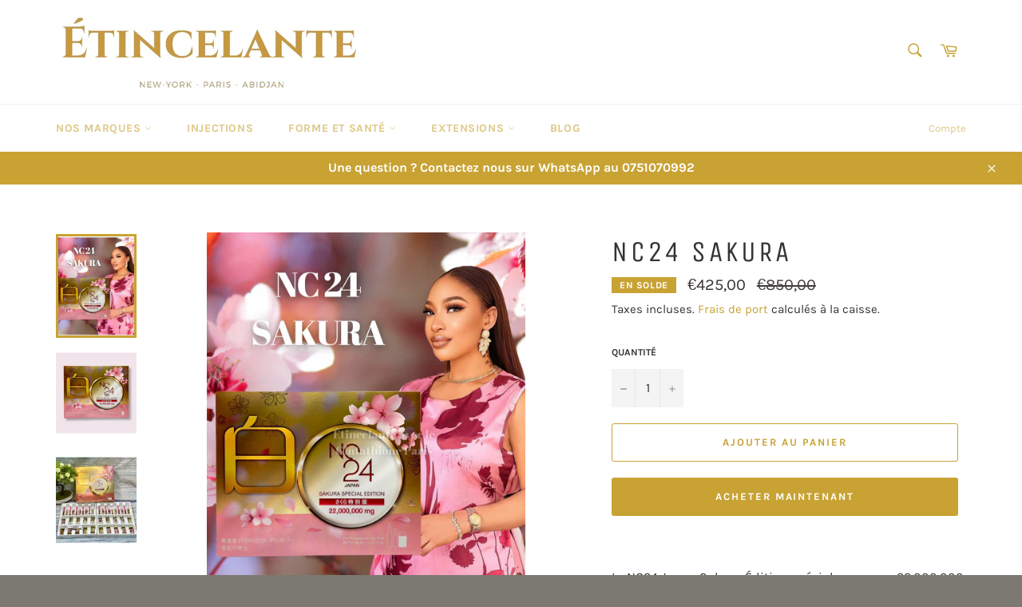

--- FILE ---
content_type: text/css
request_url: https://etincelanteavecleglutathione.com/cdn/shop/t/2/assets/bold-upsell-custom.css?v=150135899998303055901605366055
body_size: -746
content:
/*# sourceMappingURL=/cdn/shop/t/2/assets/bold-upsell-custom.css.map?v=150135899998303055901605366055 */


--- FILE ---
content_type: text/plain; charset=utf-8
request_url: https://sp-micro-proxy.b-cdn.net/micro?unique_id=etincelante.myshopify.com
body_size: 3895
content:
{"site":{"free_plan_limit_reached":false,"billing_status":"active","billing_active":true,"pricing_plan_required":false,"settings":{"proof_mobile_position":"Top","proof_desktop_position":"Top Left","proof_pop_size":"small","proof_start_delay_time":3,"proof_time_between":3,"proof_display_time":5,"proof_visible":true,"proof_cycle":true,"proof_mobile_enabled":true,"proof_desktop_enabled":true,"proof_tablet_enabled":true,"proof_locale":"fr","proof_show_powered_by":false},"site_integrations":[{"id":"1382775","enabled":true,"integration":{"name":"Shopify Abandoned Cart","handle":"shopify_abandoned_cart","pro":true},"settings":{"proof_onclick_new_tab":null,"proof_exclude_pages":["cart"],"proof_include_pages":[],"proof_display_pages_mode":"excluded","proof_minimum_activity_sessions":2,"proof_height":110,"proof_bottom":15,"proof_top":10,"proof_right":15,"proof_left":10,"proof_background_color":"#fff","proof_background_image_url":"","proof_font_color":"#333","proof_border_radius":8,"proof_padding_top":0,"proof_padding_bottom":0,"proof_padding_left":8,"proof_padding_right":16,"proof_icon_color":null,"proof_icon_background_color":null,"proof_hours_before_obscure":20,"proof_minimum_review_rating":5,"proof_highlights_color":"#F89815","proof_display_review":true,"proof_show_review_on_hover":false,"proof_summary_time_range":1440,"proof_summary_minimum_count":10,"proof_show_media":true,"proof_show_message":true,"proof_media_url":null,"proof_media_position":"top","proof_nudge_click_url":null,"proof_icon_url":null,"proof_icon_mode":null,"proof_icon_enabled":false},"template":{"id":"187","body":{"top":"Vous avez laissé quelque chose dans votre panier !","middle":"Visitez le panier pour finaliser votre achat."},"raw_body":"<top>Vous avez laissé quelque chose dans votre panier !</top><middle>Visitez le panier pour finaliser votre achat.</middle>","locale":"fr"}},{"id":"763845","enabled":true,"integration":{"name":"Shopify Add To Cart","handle":"shopify_storefront_add_to_cart","pro":false},"settings":{"proof_onclick_new_tab":null,"proof_exclude_pages":null,"proof_include_pages":[],"proof_display_pages_mode":"excluded","proof_minimum_activity_sessions":2,"proof_height":110,"proof_bottom":15,"proof_top":10,"proof_right":15,"proof_left":10,"proof_background_color":"#fff","proof_background_image_url":"","proof_font_color":"#333","proof_border_radius":8,"proof_padding_top":0,"proof_padding_bottom":0,"proof_padding_left":8,"proof_padding_right":16,"proof_icon_color":null,"proof_icon_background_color":null,"proof_hours_before_obscure":20,"proof_minimum_review_rating":5,"proof_highlights_color":"#fdcb6e","proof_display_review":true,"proof_show_review_on_hover":true,"proof_summary_time_range":1440,"proof_summary_minimum_count":10,"proof_show_media":false,"proof_show_message":false,"proof_media_url":null,"proof_media_position":null,"proof_nudge_click_url":null,"proof_icon_url":null,"proof_icon_mode":null,"proof_icon_enabled":false},"template":{"id":"10","body":{"top":"{{first_name}} à {{city}} {{province}} {{country}}","middle":" a ajouté {{product_title}}"},"raw_body":"<top>{{first_name}} à {{city}} {{province}} {{country}}</top><middle> a ajouté {{product_title}}</middle>","locale":"fr"}},{"id":"763846","enabled":true,"integration":{"name":"Shopify Purchase","handle":"shopify_api_purchase","pro":false},"settings":{"proof_onclick_new_tab":null,"proof_exclude_pages":null,"proof_include_pages":[],"proof_display_pages_mode":"excluded","proof_minimum_activity_sessions":2,"proof_height":110,"proof_bottom":15,"proof_top":10,"proof_right":15,"proof_left":10,"proof_background_color":"#fff","proof_background_image_url":"","proof_font_color":"#333","proof_border_radius":8,"proof_padding_top":0,"proof_padding_bottom":0,"proof_padding_left":8,"proof_padding_right":16,"proof_icon_color":null,"proof_icon_background_color":null,"proof_hours_before_obscure":20,"proof_minimum_review_rating":5,"proof_highlights_color":"#fdcb6e","proof_display_review":true,"proof_show_review_on_hover":true,"proof_summary_time_range":1440,"proof_summary_minimum_count":10,"proof_show_media":false,"proof_show_message":false,"proof_media_url":null,"proof_media_position":null,"proof_nudge_click_url":null,"proof_icon_url":null,"proof_icon_mode":null,"proof_icon_enabled":false},"template":{"id":"7","body":{"top":"{{first_name}} à {{city}} {{province}} {{country}}","middle":"A acheté {{product_title}}"},"raw_body":"<top>{{first_name}} à {{city}} {{province}} {{country}}</top><middle>A acheté {{product_title}}</middle>","locale":"fr"}},{"id":"763847","enabled":true,"integration":{"name":"Recent Visitors","handle":"recent_visitors","pro":true},"settings":{"proof_onclick_new_tab":null,"proof_exclude_pages":null,"proof_include_pages":[],"proof_display_pages_mode":"excluded","proof_minimum_activity_sessions":2,"proof_height":110,"proof_bottom":15,"proof_top":10,"proof_right":15,"proof_left":10,"proof_background_color":"#fff","proof_background_image_url":"","proof_font_color":"#333","proof_border_radius":8,"proof_padding_top":0,"proof_padding_bottom":0,"proof_padding_left":8,"proof_padding_right":16,"proof_icon_color":null,"proof_icon_background_color":null,"proof_hours_before_obscure":20,"proof_minimum_review_rating":5,"proof_highlights_color":"#fdcb6e","proof_display_review":true,"proof_show_review_on_hover":true,"proof_summary_time_range":1440,"proof_summary_minimum_count":10,"proof_show_media":false,"proof_show_message":false,"proof_media_url":null,"proof_media_position":null,"proof_nudge_click_url":null,"proof_icon_url":null,"proof_icon_mode":null,"proof_icon_enabled":false},"template":{"id":"71","body":{"top":" {{recent_visitors}} personnes ","middle":" ont visité ce site Web aujourd'hui "},"raw_body":"<top> {{recent_visitors}} personnes </top><middle> ont visité ce site Web aujourd'hui </middle>","locale":"fr"}},{"id":"763848","enabled":true,"integration":{"name":"Live Visitors","handle":"live_visitors","pro":true},"settings":{"proof_onclick_new_tab":null,"proof_exclude_pages":null,"proof_include_pages":[],"proof_display_pages_mode":"excluded","proof_minimum_activity_sessions":2,"proof_height":110,"proof_bottom":15,"proof_top":10,"proof_right":15,"proof_left":10,"proof_background_color":"#fff","proof_background_image_url":"","proof_font_color":"#333","proof_border_radius":8,"proof_padding_top":0,"proof_padding_bottom":0,"proof_padding_left":8,"proof_padding_right":16,"proof_icon_color":null,"proof_icon_background_color":null,"proof_hours_before_obscure":20,"proof_minimum_review_rating":5,"proof_highlights_color":"#fdcb6e","proof_display_review":true,"proof_show_review_on_hover":true,"proof_summary_time_range":1440,"proof_summary_minimum_count":10,"proof_show_media":false,"proof_show_message":false,"proof_media_url":null,"proof_media_position":null,"proof_nudge_click_url":null,"proof_icon_url":null,"proof_icon_mode":null,"proof_icon_enabled":false},"template":{"id":"86","body":{"top":" {{live_visitors}} personnes ","middle":" Visionnent cette page en ce moment "},"raw_body":"<top> {{live_visitors}} personnes </top><middle> Visionnent cette page en ce moment </middle>","locale":"fr"}}],"events":[{"id":"244574687","created_at":null,"variables":{"first_name":"Quelqu'un","city":"LONDON","province":"England","province_code":"ENG","country":"United Kingdom","country_code":"GB","product_title":"Savons Collagen Plus X10 / Promo"},"click_url":"https://etincelanteavecleglutathione.com/products/10-savons-collagen-promo","image_url":"https://cdn.shopify.com/s/files/1/0089/7486/0354/products/image_4d1271c5-69e1-460a-b876-2dffa38b9ece.jpg?v=1600859751","product":{"id":"35670712","product_id":"5677022609568","title":"Savons Collagen Plus X10 / Promo","created_at":"2020-09-23T11:15:46.000Z","updated_at":"2025-12-13T12:04:16.749Z","published_at":"2020-09-23T11:15:46.000Z"},"site_integration":{"id":"763846","enabled":true,"integration":{"name":"Shopify Purchase","handle":"shopify_api_purchase","pro":false},"template":{"id":"7","body":{"top":"{{first_name}} à {{city}} {{province}} {{country}}","middle":"A acheté {{product_title}}"},"raw_body":"<top>{{first_name}} à {{city}} {{province}} {{country}}</top><middle>A acheté {{product_title}}</middle>","locale":"fr"}}},{"id":"244574476","created_at":null,"variables":{"first_name":"Quelqu'un","city":"London","province":"England","province_code":"ENG","country":"United Kingdom","country_code":"GB","product_title":"Savons Collagen Plus X10 / Promo"},"click_url":"https://etincelanteavecleglutathione.com/products/10-savons-collagen-promo","image_url":"https://cdn.shopify.com/s/files/1/0089/7486/0354/products/image_4d1271c5-69e1-460a-b876-2dffa38b9ece.jpg?v=1600859751","product":{"id":"35670712","product_id":"5677022609568","title":"Savons Collagen Plus X10 / Promo","created_at":"2020-09-23T11:15:46.000Z","updated_at":"2025-12-13T12:04:16.749Z","published_at":"2020-09-23T11:15:46.000Z"},"site_integration":{"id":"763845","enabled":true,"integration":{"name":"Shopify Add To Cart","handle":"shopify_storefront_add_to_cart","pro":false},"template":{"id":"10","body":{"top":"{{first_name}} à {{city}} {{province}} {{country}}","middle":" a ajouté {{product_title}}"},"raw_body":"<top>{{first_name}} à {{city}} {{province}} {{country}}</top><middle> a ajouté {{product_title}}</middle>","locale":"fr"}}},{"id":"244554446","created_at":null,"variables":{"first_name":"Quelqu'un","city":"Chimilin","province":"Auvergne-Rhone-Alpes","province_code":"ARA","country":"France","country_code":"FR","product_title":"Lotion ShineAqua"},"click_url":"https://etincelanteavecleglutathione.com/products/lotion-shinetoner","image_url":"https://cdn.shopify.com/s/files/1/0089/7486/0354/products/image_6e50253e-5c41-4046-bdc1-d3db44f2ef28.jpg?v=1605281247","product":{"id":"35670741","product_id":"1838154580034","title":"Lotion ShineAqua","created_at":"2019-04-20T17:20:32.000Z","updated_at":"2025-09-25T11:03:58.311Z","published_at":"2019-04-20T17:19:56.000Z"},"site_integration":{"id":"763845","enabled":true,"integration":{"name":"Shopify Add To Cart","handle":"shopify_storefront_add_to_cart","pro":false},"template":{"id":"10","body":{"top":"{{first_name}} à {{city}} {{province}} {{country}}","middle":" a ajouté {{product_title}}"},"raw_body":"<top>{{first_name}} à {{city}} {{province}} {{country}}</top><middle> a ajouté {{product_title}}</middle>","locale":"fr"}}},{"id":"244509756","created_at":null,"variables":{"first_name":"Quelqu'un","city":"Saint-Jean-de-Braye","province":"Centre-Val de Loire","province_code":"CVL","country":"France","country_code":"FR","product_title":"Grande Gamme Shine Milk"},"click_url":"https://etincelanteavecleglutathione.com/products/grande-gamme-shine-milk","image_url":"https://cdn.shopify.com/s/files/1/0089/7486/0354/products/8F644B7A-C0CA-4582-9FF4-6B9796110B20.jpeg?v=1556545142","product":{"id":"35670753","product_id":"1856621936706","title":"Grande Gamme Shine Milk","created_at":"2019-04-29T11:59:12.000Z","updated_at":"2025-08-08T11:04:10.415Z","published_at":"2019-04-29T11:57:48.000Z"},"site_integration":{"id":"763845","enabled":true,"integration":{"name":"Shopify Add To Cart","handle":"shopify_storefront_add_to_cart","pro":false},"template":{"id":"10","body":{"top":"{{first_name}} à {{city}} {{province}} {{country}}","middle":" a ajouté {{product_title}}"},"raw_body":"<top>{{first_name}} à {{city}} {{province}} {{country}}</top><middle> a ajouté {{product_title}}</middle>","locale":"fr"}}},{"id":"244499080","created_at":null,"variables":{"first_name":"Quelqu'un","city":"Mamoudzou","province":null,"province_code":null,"country":"Mayotte","country_code":"YT","product_title":"Gamme Shine Milk Niveau 1 - Teint Caramel"},"click_url":"https://etincelanteavecleglutathione.com/products/gamme-shine-milk-niveau-2-teint-caramel","image_url":"https://cdn.shopify.com/s/files/1/0089/7486/0354/files/B15FFDF2-EFE5-4289-B62A-DB58CE285CDF.png?v=1703571218","product":{"id":"58761756","product_id":"8746654105936","title":"Gamme Shine Milk Niveau 1 - Teint Caramel","created_at":"2023-12-26T06:12:31.000Z","updated_at":"2024-11-26T15:15:50.000Z","published_at":"2023-12-26T06:12:31.000Z"},"site_integration":{"id":"763845","enabled":true,"integration":{"name":"Shopify Add To Cart","handle":"shopify_storefront_add_to_cart","pro":false},"template":{"id":"10","body":{"top":"{{first_name}} à {{city}} {{province}} {{country}}","middle":" a ajouté {{product_title}}"},"raw_body":"<top>{{first_name}} à {{city}} {{province}} {{country}}</top><middle> a ajouté {{product_title}}</middle>","locale":"fr"}}},{"id":"244494699","created_at":null,"variables":{"first_name":"Quelqu'un","city":"Sevran","province":null,"province_code":null,"country":"France","country_code":"FR","product_title":"Lotion ShineAqua"},"click_url":"https://etincelanteavecleglutathione.com/products/lotion-shinetoner","image_url":"https://cdn.shopify.com/s/files/1/0089/7486/0354/products/image_6e50253e-5c41-4046-bdc1-d3db44f2ef28.jpg?v=1605281247","product":{"id":"35670741","product_id":"1838154580034","title":"Lotion ShineAqua","created_at":"2019-04-20T17:20:32.000Z","updated_at":"2025-09-25T11:03:58.311Z","published_at":"2019-04-20T17:19:56.000Z"},"site_integration":{"id":"763846","enabled":true,"integration":{"name":"Shopify Purchase","handle":"shopify_api_purchase","pro":false},"template":{"id":"7","body":{"top":"{{first_name}} à {{city}} {{province}} {{country}}","middle":"A acheté {{product_title}}"},"raw_body":"<top>{{first_name}} à {{city}} {{province}} {{country}}</top><middle>A acheté {{product_title}}</middle>","locale":"fr"}}},{"id":"244494468","created_at":null,"variables":{"first_name":"Quelqu'un","city":"Igney","province":"Grand Est","province_code":"GES","country":"France","country_code":"FR","product_title":"Lotion ShineAqua"},"click_url":"https://etincelanteavecleglutathione.com/products/lotion-shinetoner","image_url":"https://cdn.shopify.com/s/files/1/0089/7486/0354/products/image_6e50253e-5c41-4046-bdc1-d3db44f2ef28.jpg?v=1605281247","product":{"id":"35670741","product_id":"1838154580034","title":"Lotion ShineAqua","created_at":"2019-04-20T17:20:32.000Z","updated_at":"2025-09-25T11:03:58.311Z","published_at":"2019-04-20T17:19:56.000Z"},"site_integration":{"id":"763845","enabled":true,"integration":{"name":"Shopify Add To Cart","handle":"shopify_storefront_add_to_cart","pro":false},"template":{"id":"10","body":{"top":"{{first_name}} à {{city}} {{province}} {{country}}","middle":" a ajouté {{product_title}}"},"raw_body":"<top>{{first_name}} à {{city}} {{province}} {{country}}</top><middle> a ajouté {{product_title}}</middle>","locale":"fr"}}},{"id":"244489978","created_at":null,"variables":{"first_name":"Quelqu'un","city":"Pont-Audemer","province":"Normandy","province_code":"NOR","country":"France","country_code":"FR","product_title":"Gamme Shine milk + Crème visage"},"click_url":"https://etincelanteavecleglutathione.com/products/gamme-shine-milk-shine-eye","image_url":"https://cdn.shopify.com/s/files/1/0089/7486/0354/products/image_bf2d268d-a59e-47fb-bba9-54825e7300aa.jpg?v=1602509832","product":{"id":"35670735","product_id":"5076095041674","title":"Gamme Shine milk + Crème visage","created_at":"2020-05-06T14:17:32.000Z","updated_at":"2025-12-13T12:04:16.523Z","published_at":"2020-05-06T14:14:36.000Z"},"site_integration":{"id":"763845","enabled":true,"integration":{"name":"Shopify Add To Cart","handle":"shopify_storefront_add_to_cart","pro":false},"template":{"id":"10","body":{"top":"{{first_name}} à {{city}} {{province}} {{country}}","middle":" a ajouté {{product_title}}"},"raw_body":"<top>{{first_name}} à {{city}} {{province}} {{country}}</top><middle> a ajouté {{product_title}}</middle>","locale":"fr"}}},{"id":"244475315","created_at":null,"variables":{"first_name":"Quelqu'un","city":"Livry-Gargan","province":"Île-de-France","province_code":"IDF","country":"France","country_code":"FR","product_title":"Grande Gamme Shine Milk"},"click_url":"https://etincelanteavecleglutathione.com/products/grande-gamme-shine-milk","image_url":"https://cdn.shopify.com/s/files/1/0089/7486/0354/products/8F644B7A-C0CA-4582-9FF4-6B9796110B20.jpeg?v=1556545142","product":{"id":"35670753","product_id":"1856621936706","title":"Grande Gamme Shine Milk","created_at":"2019-04-29T11:59:12.000Z","updated_at":"2025-08-08T11:04:10.415Z","published_at":"2019-04-29T11:57:48.000Z"},"site_integration":{"id":"763845","enabled":true,"integration":{"name":"Shopify Add To Cart","handle":"shopify_storefront_add_to_cart","pro":false},"template":{"id":"10","body":{"top":"{{first_name}} à {{city}} {{province}} {{country}}","middle":" a ajouté {{product_title}}"},"raw_body":"<top>{{first_name}} à {{city}} {{province}} {{country}}</top><middle> a ajouté {{product_title}}</middle>","locale":"fr"}}},{"id":"244435246","created_at":null,"variables":{"first_name":"Quelqu'un","city":"Rodez","province":null,"province_code":null,"country":"France","country_code":"FR","product_title":"Lait Shine Milk Niveau 2 - Teint Métisse"},"click_url":"https://etincelanteavecleglutathione.com/products/2-pots-ambre-extra-white-250g","image_url":"https://cdn.shopify.com/s/files/1/0089/7486/0354/files/IMG-7183_5bd90724-59f3-4ff3-8f87-9d1c41d3f926.png?v=1706282075","product":{"id":"50763830","product_id":"7301108334752","title":"Lait Shine Milk Niveau 2 - Teint Métisse","created_at":"2022-03-17T10:43:28.000Z","updated_at":"2025-10-03T11:07:58.037Z","published_at":"2022-03-17T10:43:28.000Z"},"site_integration":{"id":"763846","enabled":true,"integration":{"name":"Shopify Purchase","handle":"shopify_api_purchase","pro":false},"template":{"id":"7","body":{"top":"{{first_name}} à {{city}} {{province}} {{country}}","middle":"A acheté {{product_title}}"},"raw_body":"<top>{{first_name}} à {{city}} {{province}} {{country}}</top><middle>A acheté {{product_title}}</middle>","locale":"fr"}}},{"id":"244229897","created_at":null,"variables":{"first_name":"Quelqu'un","city":"Montreal","province":"Quebec","province_code":"QC","country":"Canada","country_code":"CA","product_title":"Coffret INNER THERAPY - Luxe cellular Reset"},"click_url":"https://etincelanteavecleglutathione.com/products/coffret-inner-therapy-luxe-cellular-reset","image_url":"https://cdn.shopify.com/s/files/1/0089/7486/0354/files/41.png?v=1764620126","product":{"id":"65331976","product_id":"10341798510928","title":"Coffret INNER THERAPY - Luxe cellular Reset","created_at":"2025-12-01T20:26:07.060Z","updated_at":"2025-12-03T12:16:28.477Z","published_at":"2025-12-01T20:26:07.000Z"},"site_integration":{"id":"763845","enabled":true,"integration":{"name":"Shopify Add To Cart","handle":"shopify_storefront_add_to_cart","pro":false},"template":{"id":"10","body":{"top":"{{first_name}} à {{city}} {{province}} {{country}}","middle":" a ajouté {{product_title}}"},"raw_body":"<top>{{first_name}} à {{city}} {{province}} {{country}}</top><middle> a ajouté {{product_title}}</middle>","locale":"fr"}}},{"id":"244124785","created_at":null,"variables":{"first_name":"Quelqu'un","city":"Lille","province":"Hauts-de-France","province_code":"HDF","country":"France","country_code":"FR","product_title":"Savon Collagen plus X4 / Promo"},"click_url":"https://etincelanteavecleglutathione.com/products/4-savon-collagen-plus","image_url":"https://cdn.shopify.com/s/files/1/0089/7486/0354/products/9639AE91-77DE-470E-AD16-8B3B3EFD5C76.jpeg?v=1558424794","product":{"id":"35670713","product_id":"1885958307906","title":"Savon Collagen plus X4 / Promo","created_at":"2019-05-21T07:46:20.000Z","updated_at":"2025-11-18T12:04:40.940Z","published_at":"2019-05-21T07:44:08.000Z"},"site_integration":{"id":"763845","enabled":true,"integration":{"name":"Shopify Add To Cart","handle":"shopify_storefront_add_to_cart","pro":false},"template":{"id":"10","body":{"top":"{{first_name}} à {{city}} {{province}} {{country}}","middle":" a ajouté {{product_title}}"},"raw_body":"<top>{{first_name}} à {{city}} {{province}} {{country}}</top><middle> a ajouté {{product_title}}</middle>","locale":"fr"}}},{"id":"244015700","created_at":null,"variables":{"first_name":"Quelqu'un","city":"Nanterre","province":"Île-de-France","province_code":"IDF","country":"France","country_code":"FR","product_title":"ShineMilk + lotion Shine Toner"},"click_url":"https://etincelanteavecleglutathione.com/products/shinemilk-lotion-shine-toner","image_url":"https://cdn.shopify.com/s/files/1/0089/7486/0354/products/image_e11379a8-cc13-4243-bc43-d68dea109b71.jpg?v=1605369179","product":{"id":"35670754","product_id":"1868067143746","title":"ShineMilk + lotion Shine Toner","created_at":"2019-05-08T10:53:29.000Z","updated_at":"2025-03-22T20:55:25.050Z","published_at":"2019-05-08T10:52:09.000Z"},"site_integration":{"id":"763845","enabled":true,"integration":{"name":"Shopify Add To Cart","handle":"shopify_storefront_add_to_cart","pro":false},"template":{"id":"10","body":{"top":"{{first_name}} à {{city}} {{province}} {{country}}","middle":" a ajouté {{product_title}}"},"raw_body":"<top>{{first_name}} à {{city}} {{province}} {{country}}</top><middle> a ajouté {{product_title}}</middle>","locale":"fr"}}},{"id":"243862597","created_at":null,"variables":{"first_name":"Quelqu'un","city":"Helsinki","province":"Uusimaa","province_code":"18","country":"Finland","country_code":"FI","product_title":"Duo Booster Injection"},"click_url":"https://etincelanteavecleglutathione.com/products/duo-booster-injection","image_url":"https://cdn.shopify.com/s/files/1/0089/7486/0354/files/C3F9AC97-FC96-4398-8826-377CBE819EFB_eb083a71-adf0-486a-bb2b-bfc6eb92ec3d.png?v=1710336174","product":{"id":"59605522","product_id":"9025341030736","title":"Duo Booster Injection","created_at":"2024-03-13T13:22:49.000Z","updated_at":"2024-03-13T13:23:01.000Z","published_at":"2024-03-13T13:22:49.000Z"},"site_integration":{"id":"763845","enabled":true,"integration":{"name":"Shopify Add To Cart","handle":"shopify_storefront_add_to_cart","pro":false},"template":{"id":"10","body":{"top":"{{first_name}} à {{city}} {{province}} {{country}}","middle":" a ajouté {{product_title}}"},"raw_body":"<top>{{first_name}} à {{city}} {{province}} {{country}}</top><middle> a ajouté {{product_title}}</middle>","locale":"fr"}}},{"id":"243838195","created_at":null,"variables":{"first_name":"Quelqu'un","city":"Bordeaux","province":"Nouvelle-Aquitaine","province_code":"NAQ","country":"France","country_code":"FR","product_title":"ShineMilk + lotion Shine Toner"},"click_url":"https://etincelanteavecleglutathione.com/products/shinemilk-lotion-shine-toner","image_url":"https://cdn.shopify.com/s/files/1/0089/7486/0354/products/image_e11379a8-cc13-4243-bc43-d68dea109b71.jpg?v=1605369179","product":{"id":"35670754","product_id":"1868067143746","title":"ShineMilk + lotion Shine Toner","created_at":"2019-05-08T10:53:29.000Z","updated_at":"2025-03-22T20:55:25.050Z","published_at":"2019-05-08T10:52:09.000Z"},"site_integration":{"id":"763845","enabled":true,"integration":{"name":"Shopify Add To Cart","handle":"shopify_storefront_add_to_cart","pro":false},"template":{"id":"10","body":{"top":"{{first_name}} à {{city}} {{province}} {{country}}","middle":" a ajouté {{product_title}}"},"raw_body":"<top>{{first_name}} à {{city}} {{province}} {{country}}</top><middle> a ajouté {{product_title}}</middle>","locale":"fr"}}},{"id":"243832774","created_at":null,"variables":{"first_name":"Quelqu'un","city":"Marseillan","province":"Occitanie","province_code":"OCC","country":"France","country_code":"FR","product_title":"1 LiDa"},"click_url":"https://etincelanteavecleglutathione.com/products/figure-up","image_url":"https://cdn.shopify.com/s/files/1/0089/7486/0354/products/image_b77db44b-0a87-4831-8600-37812094b1b8.png?v=1671474031","product":{"id":"35670710","product_id":"1960388100162","title":"1 LiDa","created_at":"2019-07-20T13:26:59.000Z","updated_at":"2024-09-13T04:25:38.000Z","published_at":"2019-07-20T12:54:47.000Z"},"site_integration":{"id":"763845","enabled":true,"integration":{"name":"Shopify Add To Cart","handle":"shopify_storefront_add_to_cart","pro":false},"template":{"id":"10","body":{"top":"{{first_name}} à {{city}} {{province}} {{country}}","middle":" a ajouté {{product_title}}"},"raw_body":"<top>{{first_name}} à {{city}} {{province}} {{country}}</top><middle> a ajouté {{product_title}}</middle>","locale":"fr"}}},{"id":"243592904","created_at":null,"variables":{"first_name":"Quelqu'un","city":"Blois","province":null,"province_code":null,"country":"France","country_code":"FR","product_title":"Grande Gamme Shine Milk"},"click_url":"https://etincelanteavecleglutathione.com/products/grande-gamme-shine-milk","image_url":"https://cdn.shopify.com/s/files/1/0089/7486/0354/products/8F644B7A-C0CA-4582-9FF4-6B9796110B20.jpeg?v=1556545142","product":{"id":"35670753","product_id":"1856621936706","title":"Grande Gamme Shine Milk","created_at":"2019-04-29T11:59:12.000Z","updated_at":"2025-08-08T11:04:10.415Z","published_at":"2019-04-29T11:57:48.000Z"},"site_integration":{"id":"763846","enabled":true,"integration":{"name":"Shopify Purchase","handle":"shopify_api_purchase","pro":false},"template":{"id":"7","body":{"top":"{{first_name}} à {{city}} {{province}} {{country}}","middle":"A acheté {{product_title}}"},"raw_body":"<top>{{first_name}} à {{city}} {{province}} {{country}}</top><middle>A acheté {{product_title}}</middle>","locale":"fr"}}},{"id":"243572164","created_at":null,"variables":{"first_name":"Quelqu'un","city":"Bordeaux","province":"Nouvelle-Aquitaine","province_code":"NAQ","country":"France","country_code":"FR","product_title":"Grande Gamme Shine Milk"},"click_url":"https://etincelanteavecleglutathione.com/products/grande-gamme-shine-milk","image_url":"https://cdn.shopify.com/s/files/1/0089/7486/0354/products/8F644B7A-C0CA-4582-9FF4-6B9796110B20.jpeg?v=1556545142","product":{"id":"35670753","product_id":"1856621936706","title":"Grande Gamme Shine Milk","created_at":"2019-04-29T11:59:12.000Z","updated_at":"2025-08-08T11:04:10.415Z","published_at":"2019-04-29T11:57:48.000Z"},"site_integration":{"id":"763845","enabled":true,"integration":{"name":"Shopify Add To Cart","handle":"shopify_storefront_add_to_cart","pro":false},"template":{"id":"10","body":{"top":"{{first_name}} à {{city}} {{province}} {{country}}","middle":" a ajouté {{product_title}}"},"raw_body":"<top>{{first_name}} à {{city}} {{province}} {{country}}</top><middle> a ajouté {{product_title}}</middle>","locale":"fr"}}},{"id":"243506757","created_at":null,"variables":{"first_name":"Quelqu'un","city":"Paris","province":"Île-de-France","province_code":"IDF","country":"France","country_code":"FR","product_title":"Crème main Shine"},"click_url":"https://etincelanteavecleglutathione.com/products/creme-main-shine-miracle","image_url":"https://cdn.shopify.com/s/files/1/0089/7486/0354/files/47466AF5-4175-4FDA-957A-DB0A4997A38A.png?v=1703862247","product":{"id":"35670721","product_id":"5566654939296","title":"Crème main Shine","created_at":"2020-08-29T15:19:15.000Z","updated_at":"2025-12-14T12:04:33.502Z","published_at":"2020-08-29T15:19:15.000Z"},"site_integration":{"id":"763845","enabled":true,"integration":{"name":"Shopify Add To Cart","handle":"shopify_storefront_add_to_cart","pro":false},"template":{"id":"10","body":{"top":"{{first_name}} à {{city}} {{province}} {{country}}","middle":" a ajouté {{product_title}}"},"raw_body":"<top>{{first_name}} à {{city}} {{province}} {{country}}</top><middle> a ajouté {{product_title}}</middle>","locale":"fr"}}},{"id":"243419981","created_at":null,"variables":{"first_name":"Quelqu'un","city":"Jarrie","province":"Auvergne-Rhone-Alpes","province_code":"ARA","country":"France","country_code":"FR","product_title":"Lait Shine Milk Niveau 2 - Teint Métisse"},"click_url":"https://etincelanteavecleglutathione.com/products/2-pots-ambre-extra-white-250g","image_url":"https://cdn.shopify.com/s/files/1/0089/7486/0354/files/IMG-7183_5bd90724-59f3-4ff3-8f87-9d1c41d3f926.png?v=1706282075","product":{"id":"50763830","product_id":"7301108334752","title":"Lait Shine Milk Niveau 2 - Teint Métisse","created_at":"2022-03-17T10:43:28.000Z","updated_at":"2025-10-03T11:07:58.037Z","published_at":"2022-03-17T10:43:28.000Z"},"site_integration":{"id":"763845","enabled":true,"integration":{"name":"Shopify Add To Cart","handle":"shopify_storefront_add_to_cart","pro":false},"template":{"id":"10","body":{"top":"{{first_name}} à {{city}} {{province}} {{country}}","middle":" a ajouté {{product_title}}"},"raw_body":"<top>{{first_name}} à {{city}} {{province}} {{country}}</top><middle> a ajouté {{product_title}}</middle>","locale":"fr"}}},{"id":"243366159","created_at":null,"variables":{"first_name":"Quelqu'un","city":"Saint-Denis","province":"Île-de-France","province_code":"IDF","country":"France","country_code":"FR","product_title":"Royal Booster"},"click_url":"https://etincelanteavecleglutathione.com/products/royal-booster","image_url":"https://cdn.shopify.com/s/files/1/0089/7486/0354/files/IMG-7712.png?v=1706309506","product":{"id":"58934230","product_id":"8763445936464","title":"Royal Booster","created_at":"2024-01-20T21:02:18.000Z","updated_at":"2025-12-09T10:03:12.393Z","published_at":"2024-01-20T21:02:18.000Z"},"site_integration":{"id":"763845","enabled":true,"integration":{"name":"Shopify Add To Cart","handle":"shopify_storefront_add_to_cart","pro":false},"template":{"id":"10","body":{"top":"{{first_name}} à {{city}} {{province}} {{country}}","middle":" a ajouté {{product_title}}"},"raw_body":"<top>{{first_name}} à {{city}} {{province}} {{country}}</top><middle> a ajouté {{product_title}}</middle>","locale":"fr"}}},{"id":"243304009","created_at":null,"variables":{"first_name":"Quelqu'un","city":"Mondeville","province":null,"province_code":null,"country":"France","country_code":"FR","product_title":"Crème Shine visage"},"click_url":"https://etincelanteavecleglutathione.com/products/shineeye","image_url":"https://cdn.shopify.com/s/files/1/0089/7486/0354/products/image_f1bfed93-f5f4-4d47-b729-aabc12633f47.png?v=1647515179","product":{"id":"35670722","product_id":"4372893696138","title":"Crème Shine visage","created_at":"2019-12-05T12:13:07.000Z","updated_at":"2025-07-26T11:00:28.486Z","published_at":"2019-12-05T12:11:02.000Z"},"site_integration":{"id":"763846","enabled":true,"integration":{"name":"Shopify Purchase","handle":"shopify_api_purchase","pro":false},"template":{"id":"7","body":{"top":"{{first_name}} à {{city}} {{province}} {{country}}","middle":"A acheté {{product_title}}"},"raw_body":"<top>{{first_name}} à {{city}} {{province}} {{country}}</top><middle>A acheté {{product_title}}</middle>","locale":"fr"}}},{"id":"243303646","created_at":null,"variables":{"first_name":"Quelqu'un","city":"Paris","province":"Île-de-France","province_code":"IDF","country":"France","country_code":"FR","product_title":"Crème Shine visage"},"click_url":"https://etincelanteavecleglutathione.com/products/shineeye","image_url":"https://cdn.shopify.com/s/files/1/0089/7486/0354/products/image_f1bfed93-f5f4-4d47-b729-aabc12633f47.png?v=1647515179","product":{"id":"35670722","product_id":"4372893696138","title":"Crème Shine visage","created_at":"2019-12-05T12:13:07.000Z","updated_at":"2025-07-26T11:00:28.486Z","published_at":"2019-12-05T12:11:02.000Z"},"site_integration":{"id":"763845","enabled":true,"integration":{"name":"Shopify Add To Cart","handle":"shopify_storefront_add_to_cart","pro":false},"template":{"id":"10","body":{"top":"{{first_name}} à {{city}} {{province}} {{country}}","middle":" a ajouté {{product_title}}"},"raw_body":"<top>{{first_name}} à {{city}} {{province}} {{country}}</top><middle> a ajouté {{product_title}}</middle>","locale":"fr"}}},{"id":"243039040","created_at":null,"variables":{"first_name":"Quelqu'un","city":"Saint-Jean-Cap-Ferrat","province":null,"province_code":null,"country":"France","country_code":"FR","product_title":"Crème Shine visage"},"click_url":"https://etincelanteavecleglutathione.com/products/shineeye","image_url":"https://cdn.shopify.com/s/files/1/0089/7486/0354/products/image_f1bfed93-f5f4-4d47-b729-aabc12633f47.png?v=1647515179","product":{"id":"35670722","product_id":"4372893696138","title":"Crème Shine visage","created_at":"2019-12-05T12:13:07.000Z","updated_at":"2025-07-26T11:00:28.486Z","published_at":"2019-12-05T12:11:02.000Z"},"site_integration":{"id":"763846","enabled":true,"integration":{"name":"Shopify Purchase","handle":"shopify_api_purchase","pro":false},"template":{"id":"7","body":{"top":"{{first_name}} à {{city}} {{province}} {{country}}","middle":"A acheté {{product_title}}"},"raw_body":"<top>{{first_name}} à {{city}} {{province}} {{country}}</top><middle>A acheté {{product_title}}</middle>","locale":"fr"}}},{"id":"243038980","created_at":null,"variables":{"first_name":"Quelqu'un","city":"Nice","province":"Provence-Alpes-Côte d'Azur","province_code":"PAC","country":"France","country_code":"FR","product_title":"Crème Shine visage"},"click_url":"https://etincelanteavecleglutathione.com/products/shineeye","image_url":"https://cdn.shopify.com/s/files/1/0089/7486/0354/products/image_f1bfed93-f5f4-4d47-b729-aabc12633f47.png?v=1647515179","product":{"id":"35670722","product_id":"4372893696138","title":"Crème Shine visage","created_at":"2019-12-05T12:13:07.000Z","updated_at":"2025-07-26T11:00:28.486Z","published_at":"2019-12-05T12:11:02.000Z"},"site_integration":{"id":"763845","enabled":true,"integration":{"name":"Shopify Add To Cart","handle":"shopify_storefront_add_to_cart","pro":false},"template":{"id":"10","body":{"top":"{{first_name}} à {{city}} {{province}} {{country}}","middle":" a ajouté {{product_title}}"},"raw_body":"<top>{{first_name}} à {{city}} {{province}} {{country}}</top><middle> a ajouté {{product_title}}</middle>","locale":"fr"}}}]}}